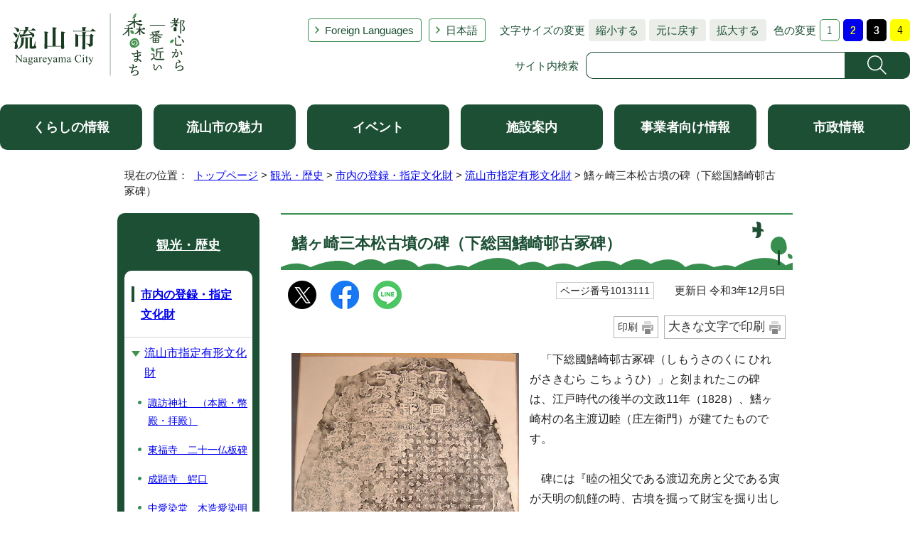

--- FILE ---
content_type: text/html
request_url: https://www.city.nagareyama.chiba.jp/tourism/1013087/1013107/1013111.html
body_size: 7876
content:
<!DOCTYPE html>
<html lang="ja">
<head prefix="og: http://ogp.me/ns# fb: http://ogp.me/ns/fb# article: http://ogp.me/ns/article#">
<!-- Google tag (gtag.js) -->
<script async src="https://www.googletagmanager.com/gtag/js?id=G-60JJVS9XVG"></script>
<script>
window.dataLayer = window.dataLayer || [];
function gtag(){dataLayer.push(arguments);}
gtag('js', new Date());

gtag('config', 'G-60JJVS9XVG');
</script>
<meta charset="UTF-8">
<title>鰭ヶ崎三本松古墳の碑（下総国鰭崎邨古冢碑）｜流山市</title>
<meta name="description" content="流山市の公式ホームページです。">
<meta name="keywords" content="流山市,ながれやま,ナガレヤマ,千葉県,公式,流山,Nagareyama,流山市役所,広報ながれやま,都心から一番近い森のまち,都心から一番近い森の街,都心から一番近い森の町,子育て,千葉,市役所">
<meta name="google-site-verification" content="lg8GceXckEGbJQ-A995qeNAmJ7iTSbPN7LOrxYvr1No">
<meta name="meta-pankuzu" content="トップページ→観光・歴史→市内の登録・指定文化財→流山市指定有形文化財→">
<meta name="modified_date" content="2021年12月5日">
<!--[if lt IE 9]>
<script type="text/javascript" src="../../../_template_/_site_/_default_/_res/js/html5shiv-printshiv.min.js"></script>
<![endif]-->
<meta property="og:title" content="鰭ヶ崎三本松古墳の碑（下総国鰭崎邨古冢碑）">
<meta property="og:type" content="article">
<meta property="og:description" content="流山市">
<meta property="og:url" content="https://www.city.nagareyama.chiba.jp/tourism/1013087/1013107/1013111.html">
<meta property="og:image" content="https://www.city.nagareyama.chiba.jp/_template_/_site_/_default_/_res/images/sns/ogimage.png">
<meta property="og:site_name" content="流山市">
<meta property="og:locale" content="ja_JP">
<script src="../../../_template_/_site_/_default_/_res/js/jquery-3.5.1.min.js"></script>
<script type="text/javascript">
//<!--
var FI = {};
FI.jQuery = jQuery.noConflict(true);
FI.smpcss = "../../../_template_/_site_/_default_/_res/asp/default_smp.css?k";
FI.smpcss2 = "../../../_template_/_site_/_default_/_res/dummy.css";
FI.ads_banner_analytics = true;
FI.open_data_analytics = true;
FI.pageid_search_analytics = true;
FI.file_data_analytics = true;
FI.open_new_window = true;
//-->
</script>
<script src="../../../_template_/_site_/_default_/_res/js/smp.js?k"></script>
<script src="../../../_template_/_site_/_default_/_res/js/common.js" defer></script>
<script src="../../../_template_/_site_/_default_/_res/js/pagetop_fade.js" defer></script>
<script src="../../../_template_/_site_/_default_/_res/js/over.js" async></script>
<script src="../../../_template_/_site_/_default_/_res/js/articleall.js" async></script>
<script src="../../../_template_/_site_/_default_/_res/js/init.js"></script>
<script src="../../../_template_/_site_/_default_/_res/js/fm_util.js" async></script>
<link id="cmncss" href="../../../_template_/_site_/_default_/_res/asp/default.css?k" rel="stylesheet" type="text/css" class="pconly">
<link id="printcss" href="../../../_template_/_site_/_default_/_res/print_dummy.css" rel="stylesheet" type="text/css" class="pconly">
<link id="bgcss" href="../../../_template_/_site_/_default_/_res/dummy.css" rel="stylesheet" type="text/css">
<script type="text/javascript">
//<!--
var bgcss1 = "../../../_template_/_site_/_default_/_res/a.css";
var bgcss2 = "../../../_template_/_site_/_default_/_res/b.css";
var bgcss3 = "../../../_template_/_site_/_default_/_res/c.css";
var bgcss4 = "../../../_template_/_site_/_default_/_res/dummy.css";
// -->
</script>
<script src="https://hps.transer.com/atasp/pagetrans2/crosslanguage-translate.php?clientid=ez" type="text/javascript"></script>
<script type="text/javascript" src="https://server4.nagareyama.ficsc.jp/nagareyama/pages/template/include/js/jquery.min.js"></script>
<script type="text/javascript" src="https://server4.nagareyama.ficsc.jp/nagareyama/pages/template/include/js/jquery_suggest.js"></script>
<script type="text/javascript">
//<!--
var qzcjQuery = jQuery.noConflict(true);
//-->
</script>
<link href="https://server4.nagareyama.ficsc.jp/nagareyama/pages/template/include/css/suggest.css" rel="stylesheet" type="text/css">
<script type="text/javascript">
//<!--
qzcjQuery(
function(){
qzcjQuery("#key").suggest(
"https://server4.nagareyama.ficsc.jp/nagareyama/js/suggest.htm",
{
delay:400,
minchars:1,
top:-1,
left:0,
width_adjust:-2,
autowidth: true,
datatype: "jsonp",
metachars:" +^!() \u3000,\""
}
);
}
);
qzcjQuery(
function(){
qzcjQuery("#key2").suggest(
"https://server4.nagareyama.ficsc.jp/nagareyama/js/suggest.htm",
{
delay:400,
minchars:1,
top:-1,
left:0,
width_adjust:-2,
autowidth: true,
datatype: "jsonp",
metachars:" +^!() \u3000,\""
}
);
}
);
qzcjQuery(
function(){
qzcjQuery("#key3").suggest(
"https://server4.nagareyama.ficsc.jp/nagareyama/js/suggest.htm",
{
delay:400,
minchars:1,
top:-1,
left:0,
width_adjust:-2,
autowidth: true,
datatype: "jsonp",
metachars:" +^!() \u3000,\""
}
);
}
);
function checkTarget(){
qzcjQuery("#search").attr("action","https://server4.nagareyama.ficsc.jp/nagareyama/" + qzcjQuery("#tgt1,#tgt2").filter(":checked").val());
}
//-->
</script>
<link rel="apple-touch-icon-precomposed" href="../../../_template_/_site_/_default_/_res/images/apple-touch-icon-precomposed.png">
<link rel="shortcut icon" href="../../../_template_/_site_/_default_/_res/favicon.ico" type="image/vnd.microsoft.icon">
<link rel="icon" href="../../../_template_/_site_/_default_/_res/favicon.ico" type="image/vnd.microsoft.icon">
<script src="../../../_template_/_site_/_default_/_res/js/analytics.js" type="text/javascript"></script>
</head>
<body>
<div id="fb-root"></div>
<script>(function(d, s, id) {
var js, fjs = d.getElementsByTagName(s)[0];
if (d.getElementById(id)) return;
js = d.createElement(s); js.id = id;
js.src = "//connect.facebook.net/ja_JP/sdk.js#xfbml=1&version=v2.10";
fjs.parentNode.insertBefore(js, fjs);
}(document, 'script', 'facebook-jssdk'));</script>
<noscript>
<p class="scriptmessage">当ホームページではjavascriptを使用しています。 javascriptの使用を有効にしなければ、一部の機能が正確に動作しない恐れがあります。お手数ですがjavascriptの使用を有効にしてください。</p>
</noscript>
<div id="wrapbg">
<div id="wrap">
<header id="headerbg" class="clearfix" role="banner">
<div id="blockskip" class="pconly"><a href="#HONBUN">エンターキーを押すと、ナビゲーション部分をスキップし本文へ移動します。</a></div>
<div id="header" class="clearfix">
<div id="tlogo" class="clearfix">
<p><a href="https://www.city.nagareyama.chiba.jp/"><img src="../../../_template_/_site_/_default_/_res/asp/images/header/tlogo_n.png" alt="流山市 都心から一番近い森のまち" width="248" height="94"></a></p>
</div>
<div id="util">
<div id="util2">
<ul class="clearfix">
<li lang="en" xml:lang="en"><a href="../../../foreign-l/index.html">Foreign Languages</a></li>
<li class="cl-norewrite"><a class="crosslanguage-translate-org cl-norewrite" href="https://www.city.nagareyama.chiba.jp/tourism/1013087/1013107/1013111.html" title="日本語">日本語</a></li>
<li class="smponly"><a href="../../../sitemap.html">サイトマップ</a></li>
<li class="smponly"><a href="../../../site/mobile.html">携帯サイト</a></li>
<li class="smponly"><a href="../../../institution/1004033/1004034.html">流山市役所の地図</a></li>
</ul>
</div>
<div id="util1" class="pconly">
<dl class="fontsize">
<dt>文字サイズの変更</dt>
<dd><ul>
<li><a href="javascript:void(0);" onclick="fsChange('s'); return false;" class="fontsizes"><span class="skip">文字サイズを</span>縮小する</a></li>
<li><a href="javascript:void(0);" onclick="fsChange('d'); return false;" class="fontsize"><span class="skip">文字サイズを</span>元に戻す</a></li>
<li><a href="javascript:void(0);" onclick="fsChange('l'); return false;" class="fontsizel"><span class="skip">文字サイズを</span>拡大する</a></li>
</ul></dd>
</dl>
<dl class="color">
<dt>色の変更</dt>
<dd><ul>
<li><a href="javascript:bgChange('bgcss','bgcss4');"><img src="../../../_template_/_site_/_default_/_res/asp/images/header/color_a.png" width="28" height="31" alt="背景色を元に戻す"></a></li>
<li><a href="javascript:bgChange('bgcss','bgcss1');"><img src="../../../_template_/_site_/_default_/_res/asp/images/header/color_b.png" width="28" height="31" alt="背景色を青色にする"></a></li>
<li><a href="javascript:bgChange('bgcss','bgcss2');"><img src="../../../_template_/_site_/_default_/_res/asp/images/header/color_c.png" width="28" height="31" alt="背景色を黒色にする"></a></li>
<li><a href="javascript:bgChange('bgcss','bgcss3');"><img src="../../../_template_/_site_/_default_/_res/asp/images/header/color_d.png" width="28" height="31" alt="背景色を黄色にする"></a></li>
</ul></dd>
</dl>
</div>
<div id="sitesearch" class="clear">
<form role="search" id="search" name="search" action="https://server4.nagareyama.ficsc.jp/nagareyama/search.htm" method="get">
<label for="key">サイト内検索</label><input name="key" type="text" id="key" autocomplete="off" value=""><input alt="検索" class="submit" src="../../../_template_/_site_/_default_/_res/asp/images/header/search.png" type="image">
</form>
</div>
</div>
</div>
</header>
<hr class="hide">
<nav id="gnavibg" role="navigation" aria-label="メインメニュー">
<div id="gnavi">
<ul class="clearfix">
<li><a href="../../../life/index.html">くらしの情報</a></li>
<li><a href="../../../appeal/index.html">流山市の魅力</a></li>
<li><a href="../../../event_calendar.html">イベント</a></li>
<li><a href="../../../institution/index.html">施設案内</a></li>
<li><a href="../../../business/index.html">事業者向け情報</a></li>
<li><a href="../../../information/index.html">市政情報</a></li>
</ul>
</div>
</nav>
<nav id="tpath" role="navigation" aria-label="現在の位置">
<p>現在の位置：&nbsp;
<a href="../../../index.html">トップページ</a> &gt;
<a href="../../../tourism/index.html">観光・歴史</a> &gt;
<a href="../../../tourism/1013087/index.html">市内の登録・指定文化財</a> &gt;
<a href="../../../tourism/1013087/1013107/index.html">流山市指定有形文化財</a> &gt;
鰭ヶ崎三本松古墳の碑（下総国鰭崎邨古冢碑）
</p>
</nav>
<hr class="hide">
<div id="pagebody" class="clearfix lnavileft">
<p class="skip"><a id="HONBUN">ここから本文です。</a></p>
<main id="page" role="main">
<article id="content">
<div id="voice">
<h1>鰭ヶ崎三本松古墳の碑（下総国鰭崎邨古冢碑）</h1>
<div class="box">
<div class="sns rs_skip">
<div id="tw"><a href="https://twitter.com/intent/tweet?text=%E9%B0%AD%E3%83%B6%E5%B4%8E%E4%B8%89%E6%9C%AC%E6%9D%BE%E5%8F%A4%E5%A2%B3%E3%81%AE%E7%A2%91%EF%BC%88%E4%B8%8B%E7%B7%8F%E5%9B%BD%E9%B0%AD%E5%B4%8E%E9%82%A8%E5%8F%A4%E5%86%A2%E7%A2%91%EF%BC%89%ef%bd%9c%E6%B5%81%E5%B1%B1%E5%B8%82&url=https%3A%2F%2Fwww.city.nagareyama.chiba.jp%2Ftourism%2F1013087%2F1013107%2F1013111.html" target="_blank"><img alt="このページの情報をXでポストできます" height="40" src="/_template_/_site_/_default_/_res/images/sns/x.png" width="40"></a></div>

<div id="fb"><a href="https://www.facebook.com/sharer.php?u=https%3A%2F%2Fwww.city.nagareyama.chiba.jp%2Ftourism%2F1013087%2F1013107%2F1013111.html&t=%E9%B0%AD%E3%83%B6%E5%B4%8E%E4%B8%89%E6%9C%AC%E6%9D%BE%E5%8F%A4%E5%A2%B3%E3%81%AE%E7%A2%91%EF%BC%88%E4%B8%8B%E7%B7%8F%E5%9B%BD%E9%B0%AD%E5%B4%8E%E9%82%A8%E5%8F%A4%E5%86%A2%E7%A2%91%EF%BC%89%ef%bd%9c%E6%B5%81%E5%B1%B1%E5%B8%82" target="_blank"><img alt="このページの情報をフェイスブックでシェアできます" height="40" src="/_template_/_site_/_default_/_res/images/sns/share2.png" width="40"></a></div>

<div id="snsline"><a href="https://line.me/R/msg/text/?%E9%B0%AD%E3%83%B6%E5%B4%8E%E4%B8%89%E6%9C%AC%E6%9D%BE%E5%8F%A4%E5%A2%B3%E3%81%AE%E7%A2%91%EF%BC%88%E4%B8%8B%E7%B7%8F%E5%9B%BD%E9%B0%AD%E5%B4%8E%E9%82%A8%E5%8F%A4%E5%86%A2%E7%A2%91%EF%BC%89%ef%bd%9c%E6%B5%81%E5%B1%B1%E5%B8%82%0d%0ahttps%3A%2F%2Fwww.city.nagareyama.chiba.jp%2Ftourism%2F1013087%2F1013107%2F1013111.html" target="_blank"><img alt="このページの情報をラインでシェアできます" height="40" src="/_template_/_site_/_default_/_res/images/sns/lineit2.png" width="40"></a></div>
</div>
<p class="update">
<span class="idnumber">ページ番号1013111</span>　
更新日
令和3年12月5日
</p>
<p class="printbtn pconly"><span class="print pconly"><a href="javascript:void(0);" onclick="print(); return false;">印刷</a></span><span class="printl"><a href="javascript:void(0);" onclick="printData(); return false;">大きな文字で印刷</a></span></p>
<!-- ▲▲▲ END box ▲▲▲ --></div>
<p class="imageleft"><img src="../../../_res/projects/default_project/_page_/001/013/111/shitei25.jpg" alt="鰭ヶ崎三本松古墳の碑（下総国鰭崎邨古冢碑）の写真" width="320" height="388"></p><p>　「下総國鰭崎邨古冢碑（しもうさのくに ひれがさきむら こちょうひ）」と刻まれたこの碑は、江戸時代の後半の文政11年（1828）、鰭ヶ崎村の名主渡辺睦（庄左衛門）が建てたものです。<br>
<br>
　碑には『睦の祖父である渡辺充房と父である寅が天明の飢饉の時、古墳を掘って財宝を掘り出し食べ物にかえてようとした村人がいたが、これをやめさせ私財を投じて農民を飢えから救った。』と記されています。<br>
<br>
　碑の文章は江戸時代の儒学者成島築山（なるしまちくざん）が作成し、幕末の三筆と称される書家、市河米庵（いちかわべいあん）が書いています。また碑の上の方に四角く囲まれた額（篆額）の書者は、幕府の役人戸川安恵（とがわあんけい）です。碑は当時の一流の人々がかかわって建てられたものです。<br>
<br>
　鰭ヶ崎三本松古墳は、出土する埴輪から、6世紀中葉の築造と考えられ、前方部から後円部までの全長25メートル、高さ2メートルの本市では最大の前方後円墳でした。東葛飾地区で数少ない前方後円墳で、そこに葬られた人は地域の長クラスの人ではないかと見られています。<br>
<br>
　古墳は裾のぎりぎりまで土が取られ急な崖となっていることから、鰭ヶ崎・思井地区区画整理事業に伴って、古墳の発掘調査が行われ、古墳は消滅しました。</p>
<p>　古墳上にあった石碑は、発掘調査と公園整備のため移動し、その間には石碑の保存処理を行いました。そして令和3年10月に古墳跡地に整備された鰭ケ崎4号公園に戻り、一般に公開をしております。</p><dl>
<dt>名称</dt><dd>鰭ヶ崎三本松古墳の碑（下総国鰭崎邨古冢碑）</dd>
<dt>ふりがな</dt><dd>ひれがさきさんぼんまつこふんのひ（しもふさのくにひれがさきむらこちょうひ）</dd>
<dt>員数</dt><dd>1基</dd>
<dt>区分</dt><dd>流山市指定有形文化財</dd>
<dt>所在地</dt><dd>流山市鰭ヶ崎1-9</dd>
<dt>時代</dt><dd>江戸時代</dd>
<dt>指定年月日</dt><dd>平成15年3月31日</dd>
<dt>備考</dt><dd>建造物</dd>
</dl>
<ul class="objectlink">
<li><a href="https://maps.google.com/maps?q=35.84332236590825,139.9107941240072" target="_blank">地図を表示する<span class="small">（外部リンク）</span><img src="../../../_template_/_site_/_default_/_res/images/parts/newwin1.gif" alt="新しいウィンドウで開きます" width="12" height="11" class="external"></a></li>
</ul>
<div class="articleall">
<h2 class="kanren minus">添付ファイル</h2>
<ul class="objectlink">
<li class="pdf">
<a href="../../../_res/projects/default_project/_page_/001/013/111/englishi.pdf" target="_blank" class="ga-tmp" data-type="ga-tmp">文化財説明看板（英語版　Englishi explanation) （PDF 386.8 KB）<img src="../../../_template_/_site_/_default_/_res/images/parts/newwin1.gif" alt="新しいウィンドウで開きます" width="12" height="11" class="external"></a>
</li>
<li class="pdf">
<a href="../../../_res/projects/default_project/_page_/001/013/111/sekihiiten.pdf" target="_blank" class="ga-tmp" data-type="ga-tmp">石碑移転作業 （PDF 2.5 MB）<img src="../../../_template_/_site_/_default_/_res/images/parts/newwin1.gif" alt="新しいウィンドウで開きます" width="12" height="11" class="external"></a>
</li>
<li class="pdf">
<a href="../../../_res/projects/default_project/_page_/001/013/111/sekihi.pdf" target="_blank" class="ga-tmp" data-type="ga-tmp">碑文 （PDF 591.9 KB）<img src="../../../_template_/_site_/_default_/_res/images/parts/newwin1.gif" alt="新しいウィンドウで開きます" width="12" height="11" class="external"></a>
</li>
</ul>
</div>
<div class="plugin">
<p>PDFファイルをご覧いただくには、「Adobe（R） Reader（R）」が必要です。お持ちでない方は<a href="http://get.adobe.com/jp/reader/" target="_blank">アドビシステムズ社のサイト（新しいウィンドウ）</a>からダウンロード（無料）してください。</p>
</div>
<div id="pagequest">
<h2>ご意見をお聞かせください</h2>
<form method="post" action="https://www.city.nagareyama.chiba.jp/cgi-bin/quick-enquetes/g190400" accept-charset="UTF-8">
<input type="hidden" name="confirming" value="false">
<input type="hidden" name="page_title" value="鰭ヶ崎三本松古墳の碑（下総国鰭崎邨古冢碑）">
<input type="hidden" name="page_url" value="https://www.city.nagareyama.chiba.jp/tourism/1013087/1013107/1013111.html">
<fieldset>
<legend>このページに問題点はありましたか？<br class="smponly">(複数回答可)</legend>
<input id="field1-checkbox0" name="fields[1][checkbox][]" type="checkbox" value="特にない"><label for="field1-checkbox0">特にない</label>
<input id="field1-checkbox1" name="fields[1][checkbox][]" type="checkbox" value="要点が伝わらない"><label for="field1-checkbox1">要点が伝わらない</label><br class="smponly">
<input id="field1-checkbox2" name="fields[1][checkbox][]" type="checkbox" value="ページを探しにくい"><label for="field1-checkbox2">ページを探しにくい</label><br class="smponly">
<input id="field1-checkbox3" name="fields[1][checkbox][]" type="checkbox" value="必要な情報が無い"><label for="field1-checkbox3">必要な情報が無い</label>
</fieldset>
<p class="textcenter">
<button type="submit" name="action" value="next">送信</button>
</p>
</form>
</div>
<div id="reference">
<h2><span>このページに関する</span>お問い合わせ</h2>
<div>
<p><strong><span class="division">生涯学習部　<a href="../../../section/1010073/1010098/1025359/1010104.html">博物館</a></span></strong><br>
〒270-0176　流山市加1丁目1225番地の6　流山市立博物館<br>
電話：04-7159-3434　ファクス：04-7159-9998<br>
<a href="https://www.city.nagareyama.chiba.jp/cgi-bin/contacts/g190400" class="mail">お問い合わせは専用フォームをご利用ください。</a></p>
</div>
</div>
</div>
</article>
</main>
<hr class="hide">
<nav id="lnavi" role="navigation" aria-labelledby="localnav">
<div id="menubg">
<div id="menu" class="articleall">
<h2 id="localnav" class="minus"><a href="../../../tourism/index.html">観光・歴史</a></h2>
<h3><a href="../../../tourism/1013087/index.html">市内の登録・指定文化財</a></h3>
<h4><a href="../../../tourism/1013087/1013107/index.html">流山市指定有形文化財</a></h4>
<ul class="lmenu">
<li><a href="../../../tourism/1013087/1013107/1013135.html">諏訪神社　（本殿・幣殿・拝殿）</a></li>
<li><a href="../../../tourism/1013087/1013107/1013134.html">東福寺　二十一仏板碑</a></li>
<li><a href="../../../tourism/1013087/1013107/1013133.html">成顕寺　鰐口</a></li>
<li><a href="../../../tourism/1013087/1013107/1013132.html">中愛染堂　木造愛染明王坐像</a></li>
<li><a href="../../../tourism/1013087/1013107/1013131.html">光明院　菩薩形坐像</a></li>
<li><a href="../../../tourism/1013087/1013107/1013130.html">広寿寺　観音菩薩坐像</a></li>
<li><a href="../../../tourism/1013087/1013107/1013129.html">西栄寺　観音菩薩立像</a></li>
<li><a href="../../../tourism/1013087/1013107/1013128.html">西栄寺　阿彌陀如来坐像</a></li>
<li><a href="../../../tourism/1013087/1013107/1013127.html">本覚寺　鬼子母神立像及び十羅刹女立像</a></li>
<li><a href="../../../tourism/1013087/1013107/1013126.html">法栄寺　日蓮上人坐像</a></li>
<li><a href="../../../tourism/1013087/1013107/1013125.html">東福寺　金剛力士立像</a></li>
<li><a href="../../../tourism/1013087/1013107/1013124.html">清瀧院　金剛力士立像</a></li>
<li><a href="../../../tourism/1013087/1013107/1013123.html">東福寺千仏堂　阿弥陀如来立像附千体阿弥陀如来立像及び結縁交名木札</a></li>
<li><a href="../../../tourism/1013087/1013107/1013122.html">円東寺　石造十二神将</a></li>
<li><a href="../../../tourism/1013087/1013107/1013121.html">浅間神社　富士塚</a></li>
<li><a href="../../../tourism/1013087/1013107/1013120.html">流山小学校　額</a></li>
<li><a href="../../../tourism/1013087/1013107/1013119.html">流山小学校　鬼瓦</a></li>
<li><a href="../../../tourism/1013087/1013107/1013118.html">新川小学校　鬼瓦　</a></li>
<li><a href="../../../tourism/1013087/1013107/1013117.html">清瀧院　絹本著色不動明王及び二童子像</a></li>
<li><a href="../../../tourism/1013087/1013107/1013116.html">東福寺　紙本淡彩大日如来像</a></li>
<li><a href="../../../tourism/1013087/1013107/1013115.html">成顕寺　紙本著色釈迦涅槃図</a></li>
<li><a href="../../../tourism/1013087/1013107/1013114.html">西栄寺　絹本著色釈迦十六善神像付外箱及び版本大般若経</a></li>
<li><a href="../../../tourism/1013087/1013107/1013113.html">東福寺　絹本著色道興大師像</a></li>
<li><a href="../../../tourism/1013087/1013107/1013112.html">常与寺　紙本著色日蓮上人像</a></li>
<li class="choice" aria-current="page">鰭ヶ崎三本松古墳の碑（下総国鰭崎邨古冢碑）</li>
<li><a href="../../../tourism/1013087/1013107/1013110.html">吉野 誠　写真資料</a></li>
<li><a href="../../../tourism/1013087/1013107/1013109.html">古間木山王塚二十一仏板碑</a></li>
<li><a href="../../../tourism/1013087/1013107/1013108.html">上貝塚二十一仏板碑</a></li>
<li><a href="../../../tourism/1013087/1013107/1013137.html">呉服　ましや土蔵</a></li>
<li><a href="../../../tourism/1013087/1013107/1013136.html">赤城神社本殿</a></li>
<li><a href="../../../tourism/1013087/1013107/1020382.html">流山2丁目閻魔堂木造閻魔王坐像</a></li>
<li><a href="../../../tourism/1013087/1013107/1026155.html">流山2丁目閻魔堂附寄付扁額2枚</a></li>
<li><a href="../../../tourism/1013087/1013107/1033178.html">旧割烹新川屋本館</a></li>
</ul>
</div>
</div>
</nav>
</div>
<hr class="hide">
<aside id="guidebg">
<div id="guide">
<p class="pagetop"><a href="#wrap"><img src="../../../_template_/_site_/_default_/_res/asp/images/page/mark_pagetop.png" alt="ページの先頭へ戻る" width="64" height="65"></a></p>
<div class="viewmode">
<ul>
<li><a href="javascript:void(0)" id="viewmode_pc">PC</a></li>
<li><a href="javascript:void(0)" id="viewmode_smp">スマートフォン</a></li>
</ul>
</div>
</div>
</aside>
<hr class="hide">
<footer role="contentinfo">
<div id="footernavi">
<div class="ulwrap">
<ul>
<li><a href="../../../sitemap.html">サイトマップ</a></li>
<li><a href="../../../site/copyright.html">著作権・免責事項・リンク</a></li>
<li><a href="../../../site/privacy.html">プライバシーポリシー</a></li>
<li><a href="../../../site/1013911/index.html">ホームページ基本方針・ガイドライン</a></li>
<li><a href="../../../site/site/guide.html">サイトの使い方</a></li>
<li><a href="../../../site/mobile.html">携帯サイト</a></li>
</ul>
</div>
</div>
<div id="footerbg" class="clearfix">
<div id="footer" class="clearfix">
<div class="left">
<div id="add" class="clearfix">
<h2><a href="../../../institution/1004033/1004034.html">流山市役所</a></h2>
<address>
〒270-0192　千葉県流山市平和台1-1-1　<br class="smponly">代表電話：04-7158-1111
</address>
<p>開庁時間：午前8時30分から午後5時15分　閉庁日：土曜日、日曜日、祝日、年末・年始<br>
法人番号：1000020122203</p>
</div>
<p class="leftlink"><a href="../../../information/1008466/1008467/index.html">お問い合わせ・ご意見・ご要望</a></p>
<!-- ▲▲▲ END left ▲▲▲ --></div>
<div id="addlink">
<ul>
<li class="imglink map"><a href="../../../institution/map/index.html">ながれやまマップ</a></li>
<li class="imglink sns"><a href="../../../site/1044138/index.html">ソーシャルメディア</a></li>
</ul>
</div>
</div>
</div>
<div id="copy">
<p lang="en" xml:lang="en">Copyright &copy; City Nagareyama Chiba Japan, All Rights Reserved.</p>
</div>
</footer>
</div>
</div>
<img src="https://server4.nagareyama.ficsc.jp/nagareyama/log.gif" alt="" width="1" height="1" class="log">
<!-- xmldata for linkcheck start
<linkdata>
<pageid>1013111</pageid>
<pagetitle>鰭ヶ崎三本松古墳の碑（下総国鰭崎邨古冢碑）</pagetitle>
<pageurl>https://www.city.nagareyama.chiba.jp/tourism/1013087/1013107/1013111.html</pageurl>
<device>p</device>
<groupid>g190400</groupid>
<groupname>g190400　博物館</groupname>
<linktitle></linktitle>
<linkurl></linkurl>
</linkdata>
xmldata for linkcheck end  -->
<script type="text/javascript" src="/_Incapsula_Resource?SWJIYLWA=719d34d31c8e3a6e6fffd425f7e032f3&ns=1&cb=1471709278" async></script></body>
</html>
